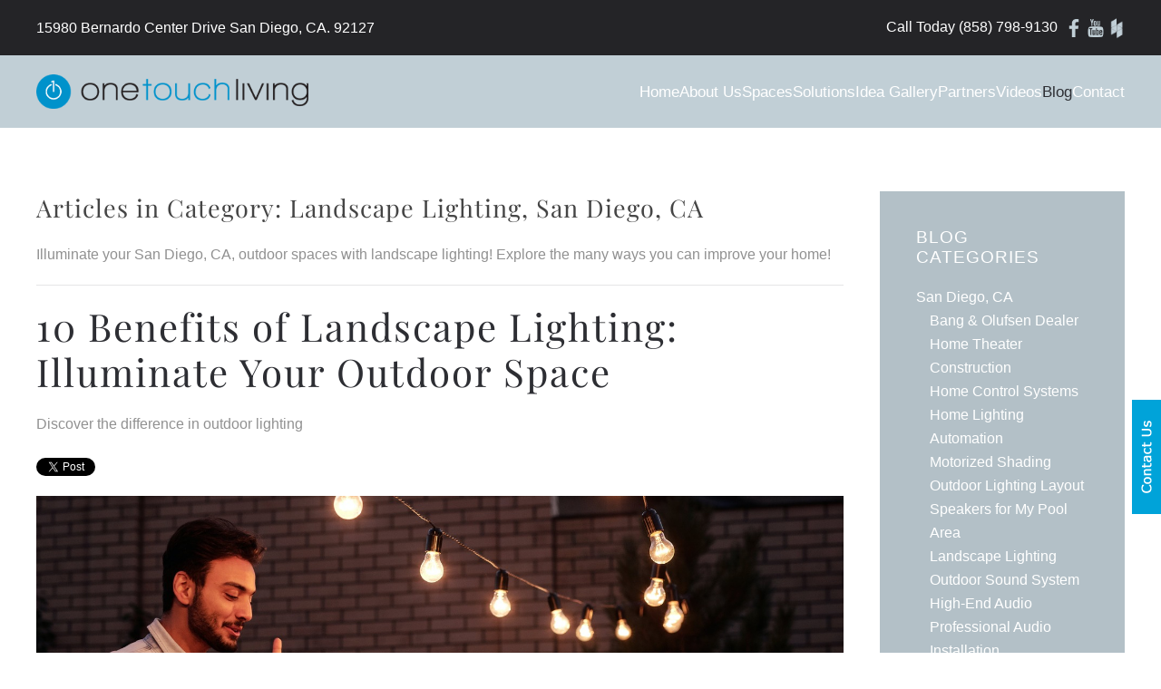

--- FILE ---
content_type: text/html; charset=utf-8
request_url: https://www.1touchliving.com/blog/category/landscape-lighting-san-diego-ca
body_size: 8121
content:
<!DOCTYPE html>
<html lang="en-gb" dir="ltr">
<head>
<meta name="viewport" content="width=device-width, initial-scale=1">
<link rel="icon" href="/images/one%20touch%20favicon.png" sizes="any">
<link rel="icon" href="/images/one%20touch%20favicon.png" type="image/svg+xml">
<link rel="apple-touch-icon" href="/images/one%20touch%20favicon.png">
<meta charset="utf-8">
<meta name="description" content="Illuminate your San Diego, CA, outdoor spaces with landscape lighting! Explore the many ways you can improve your home!
">
<title>Landscape Lighting, San Diego, CA</title>
<link href="/blog/feed/rss/blog/landscape-lighting-san-diego-ca?format=feed" rel="alternate" type="application/rss+xml" title="RSS 2.0">
<link href="/blog/feed/atom/blog/landscape-lighting-san-diego-ca?format=feed" rel="alternate" type="application/atom+xml" title="Atom 1.0">
<link href="https://1touchliving.com/blog/category/landscape-lighting-san-diego-ca" rel="canonical">
<link href="/favicon.ico" rel="icon" type="image/vnd.microsoft.icon">
<link rel="stylesheet" href="/media/com_jchoptimize/cache/css/095dabf12033cdac4dc681a51b06e7d1cd7a643345495334d238a41136a8f295.css">
<link rel="stylesheet" href="/media/com_jchoptimize/cache/css/095dabf12033cdac4dc681a51b06e7d13f1e200470e56178be554b29b8427c14.css">
<link rel="stylesheet" href="/media/com_jchoptimize/cache/css/095dabf12033cdac4dc681a51b06e7d1f8cf845b6629ecdc799d2de5a834e9bf.css">
<link rel="stylesheet" href="/media/com_jchoptimize/cache/css/095dabf12033cdac4dc681a51b06e7d1565e2f8b794c51e41ea6ae1dc5ada134.css">
<link rel="stylesheet" href="/media/com_jchoptimize/cache/css/095dabf12033cdac4dc681a51b06e7d1bc7a5c879f0fbc58265245e1df4b82ed.css">
<link rel="stylesheet" href="/media/com_jchoptimize/cache/css/095dabf12033cdac4dc681a51b06e7d188c223834eb5cf109703d9c843241f2b.css">
<link rel="stylesheet" href="/media/com_jchoptimize/cache/css/095dabf12033cdac4dc681a51b06e7d1ea783b614fec3de345f4043247b50d41.css" class="uk-margin-remove-adjacent">
<link href="/media/system/css/joomla-fontawesome.min.css?4.5.33" rel="preload" as="style" onload="this.onload=null;this.rel='stylesheet'">
<script type="application/json" class="joomla-script-options new">{"joomla.jtext":{"ERROR":"Error","MESSAGE":"Message","NOTICE":"Notice","WARNING":"Warning","JCLOSE":"Close","JOK":"OK","JOPEN":"Open"},"system.paths":{"root":"","rootFull":"https:\/\/1touchliving.com\/","base":"","baseFull":"https:\/\/1touchliving.com\/"},"csrf.token":"b3be0286da7a5117daf39632069dc9d0","plg_system_schedulerunner":{"interval":300}}</script>
</head>
<body class="">
<div class="uk-hidden-visually uk-notification uk-notification-top-left uk-width-auto">
<div class="uk-notification-message">
<a href="#tm-main" class="uk-link-reset">Skip to main content</a>
</div>
</div>
<div class="tm-page">
<header class="tm-header-mobile uk-hidden@m">
<div class="uk-navbar-container">
<div class="uk-container uk-container-expand">
<nav class="uk-navbar" uk-navbar="{&quot;align&quot;:&quot;left&quot;,&quot;container&quot;:&quot;.tm-header-mobile&quot;,&quot;boundary&quot;:&quot;.tm-header-mobile .uk-navbar-container&quot;}">
<div class="uk-navbar-left ">
<a href="https://www.1touchliving.com/" aria-label="Back to home" class="uk-logo uk-navbar-item">
<picture>
<source type="image/webp" srcset="/templates/yootheme/cache/d0/1touch_logo_200px-d08d1be8.webp 200w" sizes="(min-width: 200px) 200px">
<img alt loading="eager" src="/templates/yootheme/cache/7d/1touch_logo_200px-7d4bdbae.png" width="200" height="26">
</picture></a>
</div>
<div class="uk-navbar-right">
<a uk-toggle href="#tm-dialog-mobile" class="uk-navbar-toggle">
<div uk-navbar-toggle-icon></div>
</a>
</div>
</nav>
</div>
</div>
<div id="tm-dialog-mobile" uk-offcanvas="container: true; overlay: true" mode="slide" flip>
<div class="uk-offcanvas-bar uk-flex uk-flex-column">
<button class="uk-offcanvas-close uk-close-large" type="button" uk-close uk-toggle="cls: uk-close-large; mode: media; media: @s"></button>
<div class="uk-margin-auto-bottom">
<div class="uk-panel" id="module-menu-dialog-mobile">
<ul class="uk-nav uk-nav-default uk-nav-accordion" uk-nav="targets: &gt; .js-accordion">
<li class="item-101"><a href="/">Home</a></li>
<li class="item-206 js-accordion uk-parent"><a href>About Us <span uk-nav-parent-icon></span></a>
<ul class="uk-nav-sub">
<li class="item-247"><a href="/about-us/company">Company</a></li>
<li class="item-277"><a href="/about-us/services">Services</a></li>
<li class="item-265"><a href="/about-us/our-portfolio">Portfolio</a></li>
<li class="item-263"><a href="/about-us/design-bid-build-process">Design-Bid-Build Process</a></li>
<li class="item-250"><a href="/about-us/smart-home-layout">Smart Home Layout</a></li></ul></li>
<li class="item-268 js-accordion uk-parent"><a href>Spaces <span uk-nav-parent-icon></span></a>
<ul class="uk-nav-sub">
<li class="item-269"><a href="/spaces/spaces-home">Spaces: Home</a></li>
<li class="item-622"><a href="/spaces/spaces-hospitality">Spaces: Hospitality</a></li>
<li class="item-270"><a href="/spaces/spaces-commercial">Spaces: Commercial</a></li>
<li class="item-272"><a href="/spaces/spaces-marine">Spaces: Marine</a></li></ul></li>
<li class="item-207 js-accordion uk-parent"><a href>Solutions <span uk-nav-parent-icon></span></a>
<ul class="uk-nav-sub">
<li class="item-254"><a href="/solutions/smart-home-automation">Smart Home Automation</a></li>
<li class="item-257"><a href="/solutions/commercial-automation">Commercial Automation</a></li>
<li class="item-288"><a href="/solutions/user-experience-savant">User Experience: Savant</a></li>
<li class="item-308"><a href="/solutions/user-experience-control4">User Experience: Control 4</a></li></ul></li>
<li class="item-287"><a href="/idea-gallery">Idea Gallery</a></li>
<li class="item-249"><a href="/products">Partners</a></li>
<li class="item-591"><a href="/videos">Videos</a></li>
<li class="item-210 uk-active"><a href="/blog">Blog</a></li>
<li class="item-211"><a href="/contact">Contact</a></li></ul>
</div>
</div>
</div>
</div>
</header>
<div class="tm-toolbar tm-toolbar-default uk-visible@m">
<div class="uk-container uk-flex uk-flex-middle">
<div>
<div class="uk-grid-medium uk-child-width-auto uk-flex-middle" uk-grid="margin: uk-margin-small-top">
<div>
<div class="uk-panel" id="module-568">
<div class="uk-grid tm-grid-expand uk-child-width-1-1 uk-grid-margin">
<div class="uk-width-1-1">
<div class="uk-panel uk-text-meta uk-text-emphasis uk-margin"> 15980 Bernardo Center Drive San Diego, CA. 92127</div>
</div></div>
</div>
</div>
</div>
</div>
<div class="uk-margin-auto-left">
<div class="uk-grid-medium uk-child-width-auto uk-flex-middle" uk-grid="margin: uk-margin-small-top">
<div>
<div class="uk-panel" id="module-569">
<div class="uk-grid tm-grid-expand uk-child-width-1-1 uk-grid-margin">
<div class="uk-width-1-1">
<div class="uk-panel uk-text-meta uk-text-emphasis uk-margin"><p>Call Today (858) 798-9130  <a href="https://www.facebook.com/pages/One-Touch-Living/1533397393568575" target="_blank" rel="noopener noreferrer"><img src="/images/facebook2.png" width="20px" onmouseover="this.src='/images/facebook3.png';" onmouseout="this.src='/images/facebook2.png';" /></a> <a href="https://www.youtube.com/channel/UCo7vUQpI5oX7KdE_oK1tU0w" target="_blank" rel="noopener noreferrer"><img src="/images/youtube2.png" width="20px" onmouseover="this.src='/images/youtube3.png';" onmouseout="this.src='/images/youtube2.png';"/></a> <a href="http://www.houzz.com/pro/bdiller1/one-touch-living" target="_blank" rel="noopener noreferrer"><img src="https://1touchliving.com/images/images2/houzz.png" alt="houzz" width="18"  onmouseover="this.src='/images/images2/houzz_hover.png';" onmouseout="this.src='/images/images2/houzz.png';" /></a></p></div>
</div></div>
</div>
</div>
</div>
</div>
</div>
</div>
<header class="tm-header uk-visible@m">
<div uk-sticky media="@m" cls-active="uk-navbar-sticky" sel-target=".uk-navbar-container">
<div class="uk-navbar-container">
<div class="uk-container">
<nav class="uk-navbar" uk-navbar="{&quot;align&quot;:&quot;left&quot;,&quot;container&quot;:&quot;.tm-header &gt; [uk-sticky]&quot;,&quot;boundary&quot;:&quot;.tm-header .uk-navbar-container&quot;}">
<div class="uk-navbar-left ">
<div class="uk-navbar-item" id="module-38">
<div class="uk-margin-remove-last-child custom" ><p><img src="/images/images2/logo_main.png" alt="Logo" width="300" height="51" class="tm-logo" /></p></div>
</div>
</div>
<div class="uk-navbar-right">
<ul class="uk-navbar-nav">
<li class="item-101"><a href="/">Home</a></li>
<li class="item-206 uk-parent"><a role="button">About Us</a>
<div class="uk-drop uk-navbar-dropdown" mode="hover" pos="bottom-left"><div><ul class="uk-nav uk-navbar-dropdown-nav">
<li class="item-247"><a href="/about-us/company">Company</a></li>
<li class="item-277"><a href="/about-us/services">Services</a></li>
<li class="item-265"><a href="/about-us/our-portfolio">Portfolio</a></li>
<li class="item-263"><a href="/about-us/design-bid-build-process">Design-Bid-Build Process</a></li>
<li class="item-250"><a href="/about-us/smart-home-layout">Smart Home Layout</a></li></ul></div></div></li>
<li class="item-268 uk-parent"><a role="button">Spaces</a>
<div class="uk-drop uk-navbar-dropdown" mode="hover" pos="bottom-left"><div><ul class="uk-nav uk-navbar-dropdown-nav">
<li class="item-269"><a href="/spaces/spaces-home">Spaces: Home</a></li>
<li class="item-622"><a href="/spaces/spaces-hospitality">Spaces: Hospitality</a></li>
<li class="item-270"><a href="/spaces/spaces-commercial">Spaces: Commercial</a></li>
<li class="item-272"><a href="/spaces/spaces-marine">Spaces: Marine</a></li></ul></div></div></li>
<li class="item-207 uk-parent"><a role="button">Solutions</a>
<div class="uk-drop uk-navbar-dropdown" mode="hover" pos="bottom-left"><div><ul class="uk-nav uk-navbar-dropdown-nav">
<li class="item-254"><a href="/solutions/smart-home-automation">Smart Home Automation</a></li>
<li class="item-257"><a href="/solutions/commercial-automation">Commercial Automation</a></li>
<li class="item-288"><a href="/solutions/user-experience-savant">User Experience: Savant</a></li>
<li class="item-308"><a href="/solutions/user-experience-control4">User Experience: Control 4</a></li></ul></div></div></li>
<li class="item-287"><a href="/idea-gallery">Idea Gallery</a></li>
<li class="item-249"><a href="/products">Partners</a></li>
<li class="item-591"><a href="/videos">Videos</a></li>
<li class="item-210 uk-active"><a href="/blog">Blog</a></li>
<li class="item-211"><a href="/contact">Contact</a></li></ul>
</div>
</nav>
</div>
</div>
</div>
</header>
<main id="tm-main"  class="tm-main uk-section uk-section-default" uk-height-viewport="expand: true">
<div class="uk-container">
<div class="uk-grid" uk-grid>
<div class="uk-width-expand@m">
<div id="system-message-container" aria-live="polite"></div>
<div class="yoo-zoo blog-uikit blog-uikit-landscape-lighting-san-diego-ca">
<h2 class="uk-h3">Articles in Category: Landscape Lighting, San Diego, CA</h2>
<div class="uk-margin">
<p>Illuminate your San Diego, CA, outdoor spaces with landscape lighting! Explore the many ways you can improve your home!</p>	</div>
<hr>
<div class="uk-grid" data-uk-grid-margin><div class="uk-width-medium-1-1">
<article class="uk-article">
<h1 class="uk-article-title">
<a title="10 Benefits of Landscape Lighting: Illuminate Your Outdoor Space" href="/blog/item/10-benefits-of-landscape-lighting-illuminate-your-outdoor-space">10 Benefits of Landscape Lighting: Illuminate Your Outdoor Space</a> </h1>
<p class="uk-article-lead">
	 Discover the difference in outdoor lighting  
 <div class="yoo-zoo socialbuttons clearfix">
<div><a href="https://twitter.com/share" class="twitter-share-button" data-url="http://www.1touchliving.com/blog/item/10-benefits-of-landscape-lighting-illuminate-your-outdoor-space" data-lang="en_GB">Tweet</a></div>
<div><div class="fb-like" data-href="http://www.1touchliving.com/blog/item/10-benefits-of-landscape-lighting-illuminate-your-outdoor-space" data-send="false" data-layout="button_count" data-width="100" data-show-faces="false" data-action="like" data-colorscheme="light"></div></div>
</div> </p>
<div class="uk-margin element element-image">
<a href="/blog/item/10-benefits-of-landscape-lighting-illuminate-your-outdoor-space"   title="10 Benefits of Landscape Lighting: Illuminate Your Outdoor Space"  ><img src="https://1touchliving.com/media/zoo/images/10-benefits-of-landscape-lighting-illuminate-your-outdoor-space_4f8129518085792098722bb33f856ae3.jpg" title="10 Benefits of Landscape Lighting: Illuminate Your Outdoor Space" alt="10 Benefits of Landscape Lighting: Illuminate Your Outdoor Space" width="1500" height="1000" /></a>
</div>
<div class="uk-margin"><p>When it comes to improving the look and function of your outdoor space, <a href="https://www.1touchliving.com/blog/item/3-smart-benefits-of-lighting-control?category_id=138">landscape lighting</a> is a game-changer. Beyond its aesthetic appeal, outdoor lighting offers many benefits that can transform your garden, patio, or backyard into the perfect place to relax.&nbsp;</p>
<p>Read on to explore ten compelling reasons why investing in landscape lighting for your San Diego, CA, home is a brilliant idea!</p></div> 
TAGS:   <a href="/blog/tag/Lighting%20Control">Lighting Control</a>
<p class="uk-article-meta">
    on Thursday, 14 December 2023. 
Posted in <a href="/blog/category/landscape-lighting-san-diego-ca">Landscape Lighting, San Diego, CA</a>, <a href="/blog/category/landscape-lighting">Landscape Lighting</a> </p>
<ul class="uk-subnav uk-subnav-line">
<li class="element element-itemlink">
<a href="/blog/item/10-benefits-of-landscape-lighting-illuminate-your-outdoor-space">Continue Reading</a></li></ul>
</article></div></div>
</div>
</div>
<aside id="tm-sidebar" class="tm-sidebar uk-width-1-4@m">
<div class="uk-grid uk-child-width-1-1" uk-grid> <div>
<div class="uk-card uk-card-body uk-card-secondary" id="module-571">
<h3 class="uk-card-title">

                BLOG CATEGORIES        
        </h3>
<ul class="zoo-category-list">
<li class="level0 parent">
<a href="/blog/category/san-diego-ca" class="level0 parent"><span>San Diego, CA</span></a>
<ul class="level1">
<li class="level1">
<a href="/blog/category/bang-olufsen-dealer" class="level1"><span>Bang & Olufsen Dealer</span></a>
</li>
<li class="level1">
<a href="/blog/category/home-theater-construction" class="level1"><span>Home Theater Construction</span></a>
</li>
<li class="level1">
<a href="/blog/category/home-control-systems" class="level1"><span>Home Control Systems</span></a>
</li>
<li class="level1">
<a href="/blog/category/home-lighting-automation" class="level1"><span>Home Lighting Automation</span></a>
</li>
<li class="level1">
<a href="/blog/category/motorized-shading" class="level1"><span>Motorized Shading </span></a>
</li>
<li class="level1">
<a href="/blog/category/outdoor-lighting-layout" class="level1"><span>Outdoor Lighting Layout</span></a>
</li>
<li class="level1">
<a href="/blog/category/speakers-for-my-pool-area" class="level1"><span>Speakers for My Pool Area </span></a>
</li>
<li class="level1">
<a href="/blog/category/landscape-lighting-2" class="level1"><span>Landscape Lighting</span></a>
</li>
<li class="level1">
<a href="/blog/category/outdoor-sound-system-2" class="level1"><span>Outdoor Sound System</span></a>
</li>
<li class="level1">
<a href="/blog/category/high-end-audio" class="level1"><span>High-End Audio</span></a>
</li>
<li class="level1">
<a href="/blog/category/professional-audio-installation" class="level1"><span>Professional Audio Installation</span></a>
</li>
<li class="level1">
<a href="/blog/category/home-automation-solutions" class="level1"><span>Home Automation Solutions</span></a>
</li>
<li class="level1">
<a href="/blog/category/savant-dealer-2" class="level1"><span>Savant Dealer</span></a>
</li>
<li class="level1">
<a href="/blog/category/control4-dealer-2" class="level1"><span>Control4 Dealer</span></a>
</li>
<li class="level1">
<a href="/blog/category/integrated-room-control" class="level1"><span>Integrated Room Control</span></a>
</li>
<li class="level1">
<a href="/blog/category/home-battery-backup" class="level1"><span>Home Battery Backup</span></a>
</li>
<li class="level1">
<a href="/blog/category/power-management-system" class="level1"><span>Power Management System</span></a>
</li>
<li class="level1">
<a href="/blog/category/best-tv-for-outside" class="level1"><span>Best TV for Outside</span></a>
</li>
<li class="level1">
<a href="/blog/category/san-diego-ca-2" class="level1"><span>Outdoor Audio</span></a>
</li>
<li class="level1">
<a href="/blog/category/smart-home-company-2" class="level1"><span>Smart Home Company</span></a>
</li>
</ul>
</li>
<li class="level0 parent">
<a href="/blog/category/home-automation-company" class="level0 parent"><span>Home Automation Company </span></a>
<ul class="level1">
<li class="level1">
<a href="/blog/category/home-automation-company-san-diego-ca" class="level1"><span>Home Automation Company San Diego CA</span></a>
</li>
</ul>
</li>
<li class="level0 parent">
<a href="/blog/category/home-theater-installer" class="level0 parent"><span>Home Theater Installer</span></a>
<ul class="level1">
<li class="level1">
<a href="/blog/category/home-theater-installer-san-diego-ca" class="level1"><span>Home Theater Installer, San Diego, CA</span></a>
</li>
</ul>
</li>
<li class="level0 parent">
<a href="/blog/category/audio-video-installation" class="level0 parent"><span>Audio-Video Installation </span></a>
<ul class="level1">
<li class="level1">
<a href="/blog/category/audio-video-installation-san-diego-ca" class="level1"><span>Audio-Video Installation San Diego, CA </span></a>
</li>
</ul>
</li>
<li class="level0 parent">
<a href="/blog/category/control4-dealer" class="level0 parent"><span>Control4 Dealer </span></a>
<ul class="level1">
<li class="level1">
<a href="/blog/category/control4-dealer-la-jolla-ca" class="level1"><span> Control4 Dealer La Jolla, CA </span></a>
</li>
<li class="level1">
<a href="/blog/category/control4-dealer-del-mar-ca" class="level1"><span>Control4 Dealer Del Mar, CA  </span></a>
</li>
<li class="level1">
<a href="/blog/category/control4-dealer-san-diego-ca" class="level1"><span>Control4 Dealer San Diego CA</span></a>
</li>
<li class="level1">
<a href="/blog/category/control4-dealer-santa-fe-ca" class="level1"><span>Control4 Dealer Santa Fe, CA</span></a>
</li>
</ul>
</li>
<li class="level0 parent">
<a href="/blog/category/control4-system" class="level0 parent"><span>Control4 System</span></a>
<ul class="level1">
<li class="level1">
<a href="/blog/category/control4-system-san-diego-ca" class="level1"><span>Control4 System San Diego, CA</span></a>
</li>
</ul>
</li>
<li class="level0 parent">
<a href="/blog/category/control4-system-installation" class="level0 parent"><span>Control4 System Installation</span></a>
<ul class="level1">
<li class="level1">
<a href="/blog/category/control4-system-installation-rancho-santa-fe-ca" class="level1"><span>Control4 System Installation Rancho Santa Fe, CA  </span></a>
</li>
</ul>
</li>
<li class="level0 parent">
<a href="/blog/category/custom-home-theater" class="level0 parent"><span>Custom Home Theater</span></a>
<ul class="level1">
<li class="level1">
<a href="/blog/category/custom-home-theater-bel-air-los-angeles-ca" class="level1"><span>Custom Home Theater Bel, Air, Los Angeles, CA</span></a>
</li>
<li class="level1">
<a href="/blog/category/custom-home-theater-beverly-hills-ca" class="level1"><span>Custom Home Theater Beverly Hills, CA</span></a>
</li>
<li class="level1">
<a href="/blog/category/custom-home-theater-la-jolla-ca" class="level1"><span>Custom Home Theater La Jolla, CA</span></a>
</li>
<li class="level1">
<a href="/blog/category/custom-home-theater-orange-county-ca" class="level1"><span>Custom Home Theater, Orange County, CA</span></a>
</li>
<li class="level1">
<a href="/blog/category/custom-home-theater-rancho-santa-fe-ca" class="level1"><span>Custom Home Theater, Rancho Santa Fe, CA</span></a>
</li>
</ul>
</li>
<li class="level0 parent">
<a href="/blog/category/custom-yacht-interior" class="level0 parent"><span>Custom Yacht Interior  </span></a>
<ul class="level1">
<li class="level1">
<a href="/blog/category/custom-yacht-interior-san-diego-ca" class="level1"><span>Custom Yacht Interior  San Diego, CA </span></a>
</li>
</ul>
</li>
<li class="level0 parent">
<a href="/blog/category/enterprise-network-services" class="level0 parent"><span>Enterprise Network Services </span></a>
<ul class="level1">
<li class="level1">
<a href="/blog/category/enterprise-network-services-san-diego-ca" class="level1"><span>Enterprise Network Services San Diego, CA</span></a>
</li>
</ul>
</li>
<li class="level0 parent">
<a href="/blog/category/high-performance-audio-2" class="level0 parent"><span>High Performance Audio</span></a>
<ul class="level1">
<li class="level1">
<a href="/blog/category/high-performance-audio-la-jolla-ca" class="level1"><span>High Performance Audio La Jolla, CA</span></a>
</li>
<li class="level1">
<a href="/blog/category/high-performance-audio-rancho-santa-fe-ca" class="level1"><span>High Performance Audio Rancho Santa Fe, CA</span></a>
</li>
</ul>
</li>
<li class="level0 parent">
<a href="/blog/category/high-performance-audio" class="level0 parent"><span>High-Performance Audio </span></a>
<ul class="level1">
<li class="level1">
<a href="/blog/category/high-performance-audio-del-mar-ca" class="level1"><span>High-Performance Audio Del Mar, CA</span></a>
</li>
<li class="level1">
<a href="/blog/category/high-performance-audio-san-diego-ca" class="level1"><span>High-performance audio San Diego, CA</span></a>
</li>
</ul>
</li>
<li class="level0 parent">
<a href="/blog/category/home-automation-2" class="level0 parent"><span>Home Automation</span></a>
<ul class="level1">
<li class="level1">
<a href="/blog/category/home-automation-bel-air-ca" class="level1"><span>Home Automation Bel Air, CA</span></a>
</li>
<li class="level1">
<a href="/blog/category/home-automation-del-mar-ca" class="level1"><span>Home Automation Del Mar, CA</span></a>
</li>
<li class="level1">
<a href="/blog/category/home-automation-orange-county-ca" class="level1"><span>Home Automation Orange County, CA</span></a>
</li>
<li class="level1">
<a href="/blog/category/home-automation-la-jolla-ca" class="level1"><span>Home Automation, La Jolla CA</span></a>
</li>
</ul>
</li>
<li class="level0 parent">
<a href="/blog/category/home-automation-system" class="level0 parent"><span>Home Automation System</span></a>
<ul class="level1">
<li class="level1">
<a href="/blog/category/home-automation-system-del-mar-ca" class="level1"><span>Home Automation System Del Mar, CA</span></a>
</li>
<li class="level1">
<a href="/blog/category/home-automation-system-san-diego-ca" class="level1"><span>Home Automation System San Diego, CA</span></a>
</li>
</ul>
</li>
<li class="level0 parent">
<a href="/blog/category/home-theater-design-2" class="level0 parent"><span>Home Theater Design</span></a>
<ul class="level1">
<li class="level1">
<a href="/blog/category/home-theater-design-la-jolla-ca" class="level1"><span>Home Theater Design, La Jolla, CA </span></a>
</li>
</ul>
</li>
<li class="level0 parent">
<a href="/blog/category/home-theater-design" class="level0 parent"><span>Home Theater Design </span></a>
<ul class="level1">
<li class="level1">
<a href="/blog/category/home-theater-design-san-diego-ca" class="level1"><span>Home Theater Design San Diego CA</span></a>
</li>
</ul>
</li>
<li class="level0 parent">
<a href="/blog/category/home-theater-installation-2" class="level0 parent"><span>Home Theater Installation </span></a>
<ul class="level1">
<li class="level1">
<a href="/blog/category/home-theater-installation-bel-air-ca" class="level1"><span>Home Theater Installation Bel-Air, CA</span></a>
</li>
<li class="level1">
<a href="/blog/category/home-theater-installation-del-mar-ca" class="level1"><span>Home Theater Installation Del Mar CA</span></a>
</li>
<li class="level1">
<a href="/blog/category/home-theater-installation-la-jolla-ca-2" class="level1"><span>Home Theater Installation La Jolla, CA</span></a>
</li>
<li class="level1">
<a href="/blog/category/home-theater-installation-rancho-santa-fe-ca-2" class="level1"><span>Home Theater Installation Rancho Santa Fe, CA</span></a>
</li>
</ul>
</li>
<li class="level0 parent">
<a href="/blog/category/home-theater-installation" class="level0 parent"><span>Home Theater Installation </span></a>
<ul class="level1">
<li class="level1">
<a href="/blog/category/home-theater-installation-la-jolla-ca" class="level1"><span>Home Theater Installation, La Jolla, CA</span></a>
</li>
<li class="level1">
<a href="/blog/category/home-theater-installation-rancho-santa-fe-ca" class="level1"><span>Home Theater Installation, Rancho Santa Fe, CA</span></a>
</li>
<li class="level1">
<a href="/blog/category/home-theater-installation-san-diego-ca" class="level1"><span>Home Theater Installation, San Diego, CA</span></a>
</li>
</ul>
</li>
<li class="level0 parent">
<a href="/blog/category/home-theater-system" class="level0 parent"><span>Home Theater System </span></a>
<ul class="level1">
<li class="level1">
<a href="/blog/category/home-theater-system-san-diego-ca" class="level1"><span>Home Theater System San Diego, CA </span></a>
</li>
</ul>
</li>
<li class="level0 parent">
<a href="/blog/category/home-wi-fi" class="level0 parent"><span>Home Wi-Fi </span></a>
<ul class="level1">
<li class="level1">
<a href="/blog/category/home-wi-fi-palm-springs-ca" class="level1"><span>Home Wi-Fi Palm Springs, CA</span></a>
</li>
</ul>
</li>
<li class="level0 parent">
<a href="/blog/category/home-wifi" class="level0 parent"><span>Home WiFi</span></a>
<ul class="level1">
<li class="level1">
<a href="/blog/category/home-wifi-rancho-santa-fe-ca" class="level1"><span>Home WiFi, Rancho Santa Fe, CA</span></a>
</li>
</ul>
</li>
<li class="level0 parent">
<a href="/blog/category/integrated-lighting-systems" class="level0 parent"><span>Integrated Lighting Systems </span></a>
<ul class="level1">
<li class="level1">
<a href="/blog/category/integrated-lighting-systems-la-jolla-ca" class="level1"><span>Integrated Lighting Systems  La Jolla, CA </span></a>
</li>
</ul>
</li>
<li class="level0 parent active">
<a href="/blog/category/landscape-lighting" class="level0 parent active"><span>Landscape Lighting</span></a>
<ul class="level1">
<li class="level1 current active">
<a href="/blog/category/landscape-lighting-san-diego-ca" class="level1 current active"><span>Landscape Lighting, San Diego, CA</span></a>
</li>
</ul>
</li>
<li class="level0 parent">
<a href="/blog/category/lighting-and-shading-control" class="level0 parent"><span>Lighting and Shading Control</span></a>
<ul class="level1">
<li class="level1">
<a href="/blog/category/lighting-and-shading-control-bel-air-los-angeles-ca" class="level1"><span>Lighting and Shading Control Bel Air, Los Angeles, CA</span></a>
</li>
<li class="level1">
<a href="/blog/category/lighting-and-shading-control-la-jolla-ca" class="level1"><span>Lighting and Shading Control La Jolla, CA</span></a>
</li>
<li class="level1">
<a href="/blog/category/lighting-and-shading-control-rancho-santa-fe-ca" class="level1"><span>Lighting and Shading Control, Rancho Santa Fe, CA</span></a>
</li>
<li class="level1">
<a href="/blog/category/lighting-and-shading-control-san-diego-ca" class="level1"><span>Lighting and Shading Control, San Diego, CA</span></a>
</li>
</ul>
</li>
<li class="level0 parent">
<a href="/blog/category/lighting-control" class="level0 parent"><span>Lighting Control </span></a>
<ul class="level1">
<li class="level1">
<a href="/blog/category/lighting-control-del-mar-ca" class="level1"><span>Lighting Control Del Mar, CA</span></a>
</li>
</ul>
</li>
<li class="level0 parent">
<a href="/blog/category/lighting-shade-control" class="level0 parent"><span>Lighting Shade Control </span></a>
<ul class="level1">
<li class="level1">
<a href="/blog/category/lighting-shade-control-la-jolla-ca" class="level1"><span>Lighting Shade Control, La Jolla, CA</span></a>
</li>
<li class="level1">
<a href="/blog/category/lighting-shade-control-rancho-santa-fe-ca" class="level1"><span>Lighting Shade Control, Rancho Santa Fe, CA</span></a>
</li>
<li class="level1">
<a href="/blog/category/lighting-shade-control-san-diego-ca" class="level1"><span>Lighting Shade Control, San Diego, CA</span></a>
</li>
</ul>
</li>
<li class="level0 parent">
<a href="/blog/category/lutron-lighting" class="level0 parent"><span>Lutron Lighting</span></a>
<ul class="level1">
<li class="level1">
<a href="/blog/category/lutron-lighting-san-diego-ca" class="level1"><span>Lutron Lighting - San Diego, CA</span></a>
</li>
</ul>
</li>
<li class="level0 parent">
<a href="/blog/category/motorized-shade-installation" class="level0 parent"><span>Motorized Shade Installation</span></a>
<ul class="level1">
<li class="level1">
<a href="/blog/category/motorized-shade-installation-san-diego-ca" class="level1"><span>Motorized Shade Installation, San Diego CA</span></a>
</li>
</ul>
</li>
<li class="level0 parent">
<a href="/blog/category/motorized-shades" class="level0 parent"><span>Motorized Shades</span></a>
<ul class="level1">
<li class="level1">
<a href="/blog/category/motorized-shades-san-diego-ca" class="level1"><span>Motorized Shades  San Diego, CA  </span></a>
</li>
</ul>
</li>
<li class="level0 parent">
<a href="/blog/category/motorized-window-treatments" class="level0 parent"><span>Motorized Window Treatments</span></a>
<ul class="level1">
<li class="level1">
<a href="/blog/category/motorized-window-treatments-san-diego-ca" class="level1"><span>Motorized Window Treatments San Diego, CA</span></a>
</li>
</ul>
</li>
<li class="level0 parent">
<a href="/blog/category/network-installation-2" class="level0 parent"><span>Network Installation </span></a>
<ul class="level1">
<li class="level1">
<a href="/blog/category/network-installation-la-jolla-ca-2" class="level1"><span>Network Installation La Jolla, CA</span></a>
</li>
</ul>
</li>
<li class="level0 parent">
<a href="/blog/category/network-installation" class="level0 parent"><span>Network installation </span></a>
<ul class="level1">
<li class="level1">
<a href="/blog/category/network-installation-la-jolla-ca" class="level1"><span>Network installation La Jolla, CA</span></a>
</li>
</ul>
</li>
<li class="level0 parent">
<a href="/blog/category/network-services" class="level0 parent"><span>Network Services </span></a>
<ul class="level1">
<li class="level1">
<a href="/blog/category/network-services-bel-air-ca" class="level1"><span>Network Services Bel-Air, CA </span></a>
</li>
<li class="level1">
<a href="/blog/category/network-services-la-jolla-ca" class="level1"><span>Network services La Jolla, CA</span></a>
</li>
</ul>
</li>
<li class="level0 parent">
<a href="/blog/category/outdoor-audio-video" class="level0 parent"><span>Outdoor Audio Video</span></a>
<ul class="level1">
<li class="level1">
<a href="/blog/category/outdoor-audio-video-la-jolla-ca" class="level1"><span>Outdoor Audio Video La Jolla, CA</span></a>
</li>
</ul>
</li>
<li class="level0 parent">
<a href="/blog/category/outdoor-entertainment-2" class="level0 parent"><span>Outdoor Entertainment</span></a>
<ul class="level1">
<li class="level1">
<a href="/blog/category/outdoor-entertainment-san-diego-ca" class="level1"><span>Outdoor Entertainment. San Diego, CA</span></a>
</li>
</ul>
</li>
<li class="level0 parent">
<a href="/blog/category/outdoor-entertainment" class="level0 parent"><span>Outdoor Entertainment </span></a>
<ul class="level1">
<li class="level1">
<a href="/blog/category/outdoor-entertainment-del-mar-ca" class="level1"><span>Outdoor Entertainment Del Mar, CA</span></a>
</li>
</ul>
</li>
<li class="level0 parent">
<a href="/blog/category/outdoor-entertainment-center" class="level0 parent"><span>outdoor entertainment center</span></a>
<ul class="level1">
<li class="level1">
<a href="/blog/category/outdoor-entertainment-center-san-diego-ca" class="level1"><span>outdoor entertainment center, San Diego, CA</span></a>
</li>
</ul>
</li>
<li class="level0 parent">
<a href="/blog/category/outdoor-sound-system" class="level0 parent"><span>Outdoor Sound System </span></a>
<ul class="level1">
<li class="level1">
<a href="/blog/category/outdoor-sound-system-san-diego-ca" class="level1"><span>Outdoor Sound System San Diego, CA </span></a>
</li>
</ul>
</li>
<li class="level0 parent">
<a href="/blog/category/outdoor-speakers" class="level0 parent"><span>Outdoor Speakers</span></a>
<ul class="level1">
<li class="level1">
<a href="/blog/category/outdoor-speakers-san-diego-ca" class="level1"><span>Outdoor Speakers San Diego, CA</span></a>
</li>
</ul>
</li>
<li class="level0 parent">
<a href="/blog/category/savant-dealer" class="level0 parent"><span>Savant Dealer  </span></a>
<ul class="level1">
<li class="level1">
<a href="/blog/category/savant-dealer-la-jolla-ca" class="level1"><span>Savant Dealer  La Jolla, CA  </span></a>
</li>
</ul>
</li>
<li class="level0 parent">
<a href="/blog/category/security-cameras" class="level0 parent"><span>Security Cameras </span></a>
<ul class="level1">
<li class="level1">
<a href="/blog/category/security-cameras-rancho-santa-fe-ca" class="level1"><span>Security Cameras Rancho Santa Fe, CA</span></a>
</li>
<li class="level1">
<a href="/blog/category/security-cameras-san-diego-ca" class="level1"><span>Security Cameras San Diego, CA</span></a>
</li>
</ul>
</li>
<li class="level0 parent">
<a href="/blog/category/smart-home-automation" class="level0 parent"><span>Smart Home Automation</span></a>
<ul class="level1">
<li class="level1">
<a href="/blog/category/smart-home-automation-la-jolla-ca-2" class="level1"><span>Smart Home Automation La Jolla, CA</span></a>
</li>
<li class="level1">
<a href="/blog/category/smart-home-automation-los-angeles-ca" class="level1"><span>Smart Home Automation Los Angeles, CA</span></a>
</li>
<li class="level1">
<a href="/blog/category/smart-home-automation-bel-air-los-angeles-ca" class="level1"><span>Smart Home Automation, Bel Air, Los Angeles, CA</span></a>
</li>
<li class="level1">
<a href="/blog/category/smart-home-automation-beverly-hills-ca" class="level1"><span>Smart Home Automation, Beverly Hills, CA</span></a>
</li>
<li class="level1">
<a href="/blog/category/smart-home-automation-la-jolla-ca" class="level1"><span>Smart Home Automation, La Jolla, CA</span></a>
</li>
<li class="level1">
<a href="/blog/category/smart-home-automation-rancho-santa-fe-ca" class="level1"><span>Smart Home Automation, Rancho Santa Fe, CA</span></a>
</li>
<li class="level1">
<a href="/blog/category/smart-home-automation-san-diego-ca" class="level1"><span>Smart Home Automation, San Diego, CA</span></a>
</li>
</ul>
</li>
<li class="level0 parent">
<a href="/blog/category/smart-home-automation-2" class="level0 parent"><span>Smart Home Automation</span></a>
<ul class="level1">
<li class="level1">
<a href="/blog/category/smart-home-automation-san-diego-ca-2" class="level1"><span>Smart Home Automation   San Diego, CA  </span></a>
</li>
</ul>
</li>
<li class="level0 parent">
<a href="/blog/category/smart-home-company" class="level0 parent"><span>Smart Home Company</span></a>
<ul class="level1">
<li class="level1">
<a href="/blog/category/smart-home-company-san-diego-ca" class="level1"><span>Smart Home Company, San Diego, CA</span></a>
</li>
</ul>
</li>
<li class="level0 parent">
<a href="/blog/category/smart-home-control-2" class="level0 parent"><span>Smart Home Control</span></a>
<ul class="level1">
<li class="level1">
<a href="/blog/category/smart-home-control-san-diego-ca" class="level1"><span>Smart Home Control San Diego, CA</span></a>
</li>
</ul>
</li>
<li class="level0 parent">
<a href="/blog/category/surround-sound-systems" class="level0 parent"><span>Surround Sound Systems</span></a>
<ul class="level1">
<li class="level1">
<a href="/blog/category/surround-sound-systems-rancho-santa-fe-ca" class="level1"><span>Surround Sound Systems, Rancho Santa Fe, CA</span></a>
</li>
<li class="level1">
<a href="/blog/category/surround-sound-systems-san-diego-ca" class="level1"><span>Surround Sound Systems, San Diego, CA</span></a>
</li>
</ul>
</li>
<li class="level0 parent">
<a href="/blog/category/whole-house-audio-2" class="level0 parent"><span>Whole House Audio</span></a>
<ul class="level1">
<li class="level1">
<a href="/blog/category/whole-house-audio-orange-county-ca-2" class="level1"><span>Whole House Audio Orange County, CA</span></a>
</li>
</ul>
</li>
<li class="level0 parent">
<a href="/blog/category/whole-house-audio" class="level0 parent"><span>Whole House Audio</span></a>
<ul class="level1">
<li class="level1">
<a href="/blog/category/whole-house-audio-rancho-santa-fe-ca" class="level1"><span>Whole House Audio Rancho Santa Fe CA</span></a>
</li>
<li class="level1">
<a href="/blog/category/whole-house-audio-la-jolla-ca" class="level1"><span>Whole House Audio, La Jolla CA</span></a>
</li>
<li class="level1">
<a href="/blog/category/whole-house-audio-los-angeles-ca" class="level1"><span>Whole House Audio, Los Angeles, CA</span></a>
</li>
<li class="level1">
<a href="/blog/category/whole-house-audio-orange-county-ca" class="level1"><span>Whole House Audio, Orange County, CA</span></a>
</li>
</ul>
</li>
<li class="level0 parent">
<a href="/blog/category/whole-house-audio-distribution" class="level0 parent"><span>Whole House Audio Distribution</span></a>
<ul class="level1">
<li class="level1">
<a href="/blog/category/whole-house-audio-distribution-san-diego-ca" class="level1"><span>Whole House Audio Distribution, San Diego, CA</span></a>
</li>
</ul>
</li>
<li class="level0 parent">
<a href="/blog/category/whole-home-audio" class="level0 parent"><span>Whole-Home Audio </span></a>
<ul class="level1">
<li class="level1">
<a href="/blog/category/whole-home-audio-san-diego-ca" class="level1"><span>Whole-Home Audio San Diego, CA</span></a>
</li>
</ul>
</li>
<li class="level0 parent">
<a href="/blog/category/whole-home-audio-2" class="level0 parent"><span>Whole-Home Audio</span></a>
<ul class="level1">
<li class="level1">
<a href="/blog/category/whole-home-audio-rancho-santa-fe-ca" class="level1"><span>Whole-Home Audio Rancho Santa Fe, CA</span></a>
</li>
</ul>
</li>
<li class="level0 parent">
<a href="/blog/category/yacht-automation-system" class="level0 parent"><span>Yacht Automation System</span></a>
<ul class="level1">
<li class="level1">
<a href="/blog/category/yacht-automation-system-san-diego-ca" class="level1"><span>Yacht Automation System San Diego, CA</span></a>
</li>
</ul>
</li>
<li class="level0 parent">
<a href="/blog/category/yacht-control-system" class="level0 parent"><span>Yacht Control System </span></a>
<ul class="level1">
<li class="level1">
<a href="/blog/category/yacht-control-system-san-diego-ca" class="level1"><span>Yacht Control System San Diego, CA  </span></a>
</li>
</ul>
</li>
</ul>
</div>
</div> <div>
<div class="uk-card uk-card-body uk-card-secondary" id="module-572">
<h3 class="uk-card-title">

                BLOG TAGS        
        </h3>
<ul class="zoo-list">
<li class="weight3">
<a href="/blog/tag/Control4">Control4</a>
</li>
<li class="weight2">
<a href="/blog/tag/Custom%20Home%20Theater">Custom Home Theater</a>
</li>
<li class="weight1">
<a href="/blog/tag/Home%20Network">Home Network</a>
</li>
<li class="weight3">
<a href="/blog/tag/Home%20Theater">Home Theater</a>
</li>
<li class="weight2">
<a href="/blog/tag/Lighting%20Control">Lighting Control</a>
</li>
<li class="weight7">
<a href="/blog/tag/Smart%20Home">Smart Home</a>
</li>
<li class="weight10">
<a href="/blog/tag/Smart%20Home%20Automation">Smart Home Automation</a>
</li>
<li class="weight5">
<a href="/blog/tag/Smart%20Home%20Control">Smart Home Control</a>
</li>
<li class="weight1">
<a href="/blog/tag/Whole%20House%20Audio">Whole House Audio</a>
</li>
<li class="weight1">
<a href="/blog/tag/audio%20video%20controls">audio video controls</a>
</li>
</ul>
</div>
</div></div>
</aside>
</div>
</div>
</main>
<div id="module-567" class="builder"><!-- Builder #module-567 -->
<div class="uk-section-secondary uk-section uk-padding-remove-top">
<div class="uk-grid tm-grid-expand uk-child-width-1-1 uk-grid-margin">
<div class="uk-width-1-1">
<div class="uk-margin uk-text-center"><a href="#" uk-totop uk-scroll></a></div>
<div id="module-567#0" class="uk-text-center">
<ul class="uk-margin-remove-bottom uk-subnav  uk-subnav-divider uk-flex-center" uk-margin> <li class="el-item ">
<a class="el-link" href="/home">Home</a></li>
<li class="el-item ">
<a class="el-link" href="/about-us/services">Services</a></li>
<li class="el-item ">
<a class="el-link" href="/about-us/our-portfolio">Portfolio</a></li>
<li class="el-item ">
<a class="el-link" href="/about-us/design-bid-build-process">Design-Bid-Build Process</a></li>
<li class="el-item ">
<a class="el-link" href="/about-us/smart-home-layout">Smart Home Layout</a></li>
<li class="el-item ">
<a class="el-link" href="/spaces/spaces-home">Spaces: Home</a></li>
<li class="el-item ">
<a class="el-link" href="/spaces/spaces-commercial">Spaces: Commercial</a></li>
<li class="el-item ">
<a class="el-link" href="/spaces/spaces-marine">Spaces: Marine</a></li>
<li class="el-item ">
<a class="el-link" href="/spaces/spaces-hospitality">Spaces: Hospitality</a></li>
<li class="el-item ">
<a class="el-link" href="/solutions/smart-home-automation">Smart Home Automation</a></li>
<li class="el-item ">
<a class="el-link" href="/solutions/commercial-automation">Commercial Automation</a></li>
<li class="el-item ">
<a class="el-link" href="/solutions/user-experience-savant">User Experience: Savant</a></li>
<li class="el-item ">
<a class="el-link" href="/solutions/user-experience-control4">User Experience: Control4</a></li>
<li class="el-item ">
<a class="el-link" href="/idea-gallery">Idea Gallery</a></li>
<li class="el-item ">
<a class="el-link" href="/products">Partners</a></li>
<li class="el-item ">
<a class="el-link" href="/contact">Contact</a></li>
<li class="el-item ">
<a class="el-link" href="/index.php?option=com_jmap&amp;view=sitemap" target="_blank">Sitemap</a></li>
</ul>
</div><div class="uk-panel uk-text-meta uk-margin uk-text-center" id="module-567#1"><p><span style="font-weight:700;">One Touch Living</span><br />15980 Bernardo Center Drive<br />San Diego, CA. 92127</p>
<p class="">Phone:  (858) 798-9130</p></div><div class="uk-panel uk-margin-large uk-text-center"><p><a href="https://www.facebook.com/pages/One-Touch-Living/1533397393568575" target="_blank" rel="noopener noreferrer"><img src="/images/facebook2.png" width="20px" onmouseover="this.src='/images/facebook3.png';" onmouseout="this.src='/images/facebook2.png';" /></a> <a href="https://www.youtube.com/channel/UCo7vUQpI5oX7KdE_oK1tU0w" target="_blank" rel="noopener noreferrer"><img src="/images/youtube2.png" width="20px" onmouseover="this.src='/images/youtube3.png';" onmouseout="this.src='/images/youtube2.png';"/></a> </div>
</div></div>
</div>
<div class="uk-section-secondary uk-section uk-section-small uk-padding-remove-top">
<div class="uk-grid tm-grid-expand uk-child-width-1-1 uk-grid-margin">
<div class="uk-width-1-1">
<div class="uk-panel uk-margin-large uk-text-center"><p><img src="https://1touchliving.com/images/images2/cedia_member_logo.png" alt="cedia member" width="194" /> <span class="onlysmall"><br><br><br></span><span class="onlylarge">&nbsp;&nbsp;&nbsp;&nbsp;&nbsp;&nbsp;&nbsp;&nbsp;&nbsp;&nbsp;</span><img src="https://1touchliving.com/images/1touch_CEDIA.png" alt="cedia member" width="250" /></p></div><div class="uk-panel uk-margin-large uk-text-center"><p style="font-size:11px;">Copyright © One Touch Living     |    Powered by <a href="http://onefirefly.com/" target="_blank" rel="noopener noreferrer">One Firefly</a></p></div><div><div id="contact_side_form" class="sidepanel">
<a href="javascript:void(0)" class="closebtn" onclick="closeNav()">×</a>
<h1><span style="color:rgba(255, 255, 255, 0.7)
; padding:0 15px;font-size:32px;">Contact Us</span></h1>
<p style="color:white; padding:0 15px; ">Don’t hesitate to let us know how we can help you. We are here to answer any questions you might have or assist you with a project.</p>
<iframe height="657" allowTransparency="true" frameborder="0" scrolling="no" style="max-width:90%;border:none;padding:15px;" src="https://osaga2.wufoo.com/embed/q13t37m808v76ip/"><a href="https://osaga2.wufoo.com/forms/q13t37m808v76ip/"></a></iframe></div>
</div>
<div class="sticky-button">
<a class="openbtn" onclick="openNav()"><img src="/images/button_flyout_offcanvas_contact4.png"></img></a>
</div></div>
</div></div>
</div></div>
</div>
<script src="/media/com_jchoptimize/cache/js/963be0a838c47a3fd77b5cebb1b601e706182be4be208b164c58eaea977f64eb.js"></script>
<script src="/media/com_jchoptimize/cache/js/963be0a838c47a3fd77b5cebb1b601e788e5925e560704c316e5a429301a1df1.js"></script>
<script src="/media/com_jchoptimize/cache/js/963be0a838c47a3fd77b5cebb1b601e7caada31dbc8af2f864380a3e5c18400b.js"></script>
<script src="/media/com_jchoptimize/cache/js/963be0a838c47a3fd77b5cebb1b601e7ecdc5d3cb5d00c03e30d3f37dcaf4940.js"></script>
<script src="/media/com_jchoptimize/cache/js/963be0a838c47a3fd77b5cebb1b601e77f020535df4fce8f2ecf9ba681ca7c72.js"></script>
<script src="/media/com_jchoptimize/cache/js/963be0a838c47a3fd77b5cebb1b601e72372249c8c742d9406a5ebf7c9c7f747.js"></script>
<script src="/media/com_jchoptimize/cache/js/963be0a838c47a3fd77b5cebb1b601e7edf0833e21ab43257ef4184e19852140.js"></script>
<script src="/media/com_jchoptimize/cache/js/963be0a838c47a3fd77b5cebb1b601e77927c6c979b6781a24ddf37ffd5a5ed6.js"></script>
<script src="/media/com_jchoptimize/cache/js/963be0a838c47a3fd77b5cebb1b601e7f0244b2933230ac5b050bc0fbf5eb36c.js"></script>
<script src="/media/com_jchoptimize/cache/js/963be0a838c47a3fd77b5cebb1b601e7aea3ba9f195fe6dc78c277115b95755a.js"></script>
<script src="/media/com_jchoptimize/cache/js/963be0a838c47a3fd77b5cebb1b601e7be5b0bdcca005125c5a2338118c41ca7.js"></script>
<script src="/media/com_jchoptimize/cache/js/963be0a838c47a3fd77b5cebb1b601e75b6a154c3dfc43a22e746e8dddcf8565.js"></script>
<script src="/media/com_jchoptimize/cache/js/963be0a838c47a3fd77b5cebb1b601e75197038e78314a376138c839408b7bd0.js"></script>
<script src="/media/system/js/messages.min.js?9a4811" type="module"></script>
<script src="/media/plg_system_schedulerunner/js/run-schedule.min.js?229d3b" type="module"></script>
<!-- Google Tag Manager (noscript) -->
<noscript><i-frame src="https://www.googletagmanager.com/ns.html?id=GTM-MP96HN6C"
height="0" width="0" style="display:none;visibility:hidden"></iframe></noscript>
<!-- End Google Tag Manager (noscript) --></body>
</html>

--- FILE ---
content_type: text/css
request_url: https://www.1touchliving.com/media/com_jchoptimize/cache/css/095dabf12033cdac4dc681a51b06e7d1565e2f8b794c51e41ea6ae1dc5ada134.css
body_size: -113
content:
@charset "UTF-8";
/***!  /media/zoo/elements/socialbuttons/socialbuttons.css?ver=20251204  !***/

.yoo-zoo.socialbuttons{margin-top:15px}.yoo-zoo.socialbuttons>div{margin-right:10px;float:left}


--- FILE ---
content_type: text/css
request_url: https://www.1touchliving.com/media/com_jchoptimize/cache/css/095dabf12033cdac4dc681a51b06e7d1bc7a5c879f0fbc58265245e1df4b82ed.css
body_size: -91
content:
@charset "UTF-8";
/***!  /modules/mod_zoocategory/tmpl/list/style.css?ver=20251204  !***/

ul.zoo-category-list,ul.zoo-category-list ul{margin:0;padding:0;list-style:none}ul.zoo-category-list ul{padding:0 0 0 15px}ul.zoo-category-list li>a{display:block}


--- FILE ---
content_type: text/css
request_url: https://www.1touchliving.com/media/com_jchoptimize/cache/css/095dabf12033cdac4dc681a51b06e7d188c223834eb5cf109703d9c843241f2b.css
body_size: -63
content:
@charset "UTF-8";
/***!  /modules/mod_zootag/tmpl/list/style.css?ver=20251204  !***/

ul.zoo-list{margin:0;padding:0;list-style:none}ul.zoo-list>li{margin-top:5px;padding-top:5px;border-top:1px solid #ddd}ul.zoo-list>li:first-child{margin-top:0;padding-top:0;border:none}ul.zoo-list>li>a:first-child{display:block}


--- FILE ---
content_type: text/css
request_url: https://www.1touchliving.com/media/com_jchoptimize/cache/css/095dabf12033cdac4dc681a51b06e7d1ea783b614fec3de345f4043247b50d41.css
body_size: -119
content:
@charset "UTF-8";
/***!  Style Declaration  !***/

#module-567\#0{color:#84a0a3}#module-567\#0 .el-item :hover{text-decoration:none}#module-567\#1{color:#84a0a3;font-size:14px}


--- FILE ---
content_type: text/javascript
request_url: https://www.1touchliving.com/media/com_jchoptimize/cache/js/963be0a838c47a3fd77b5cebb1b601e7be5b0bdcca005125c5a2338118c41ca7.js
body_size: 24
content:

/***!  Script Declaration  !***/

jQuery(function($){if(!$("body").find("#fb-root").length){$("body").append('<div id="fb-root"></div>');(function(d,s,id){var js,fjs=d.getElementsByTagName(s)[0];if(d.getElementById(id))return;js=d.createElement(s);js.id=id;js.src="https://connect.facebook.net/en_GB/all.js#xfbml=1";fjs.parentNode.insertBefore(js,fjs);}(document,'script','facebook-jssdk'));}});


--- FILE ---
content_type: text/javascript
request_url: https://www.1touchliving.com/media/com_jchoptimize/cache/js/963be0a838c47a3fd77b5cebb1b601e75197038e78314a376138c839408b7bd0.js
body_size: 447
content:

/***!  Script Declaration  !***/

function toggle(){var x=document.getElementById("Fixed-Modal");if(x.style.display==="block"){x.style.display="none";}else{x.style.display="block";}}
UIkit.icon.add('slidenav-next','<svg width="70" height="70" viewBox="0 0 20 20" xmlns="http://www.w3.org/2000/svg" data-svg="chevron-right"><polyline fill="none" stroke="#000" stroke-width="1.2" points="10 6 14 10 10 14"></polyline></svg>');UIkit.icon.add('slidenav-previous','<svg width="70" height="70" viewBox="0 0 20 20" xmlns="http://www.w3.org/2000/svg" data-svg="chevron-left"><polyline fill="none" stroke="#000" stroke-width="1.2" points="10 14 6 10 10 6"></polyline></svg>');window.lhnJsSdkInit=function(){lhnJsSdk.setup={application_id:"6dd768dd-9278-4f7b-b1ac-3b18294f97fd",application_secret:"rkuhw3gvzgrrykjn0fug//hnm3ud6uwwauyamr0b4dapmwvork"};lhnJsSdk.controls=[{type:"hoc",id:"1f067446-5852-4772-8b04-85d181eb17e5"}];lhnJsSdk.options={custom1:"1094172000000761001"};};(function(d,s){var newjs,lhnjs=d.getElementsByTagName(s)[0];newjs=d.createElement(s);newjs.src="https://developer.livehelpnow.net/js/sdk/lhn-jssdk-current.min.js";lhnjs.parentNode.insertBefore(newjs,lhnjs);}(document,"script"));function openNav(){document.getElementById("contact_side_form").style.width="300px";}
function closeNav(){document.getElementById("contact_side_form").style.width="0";};
